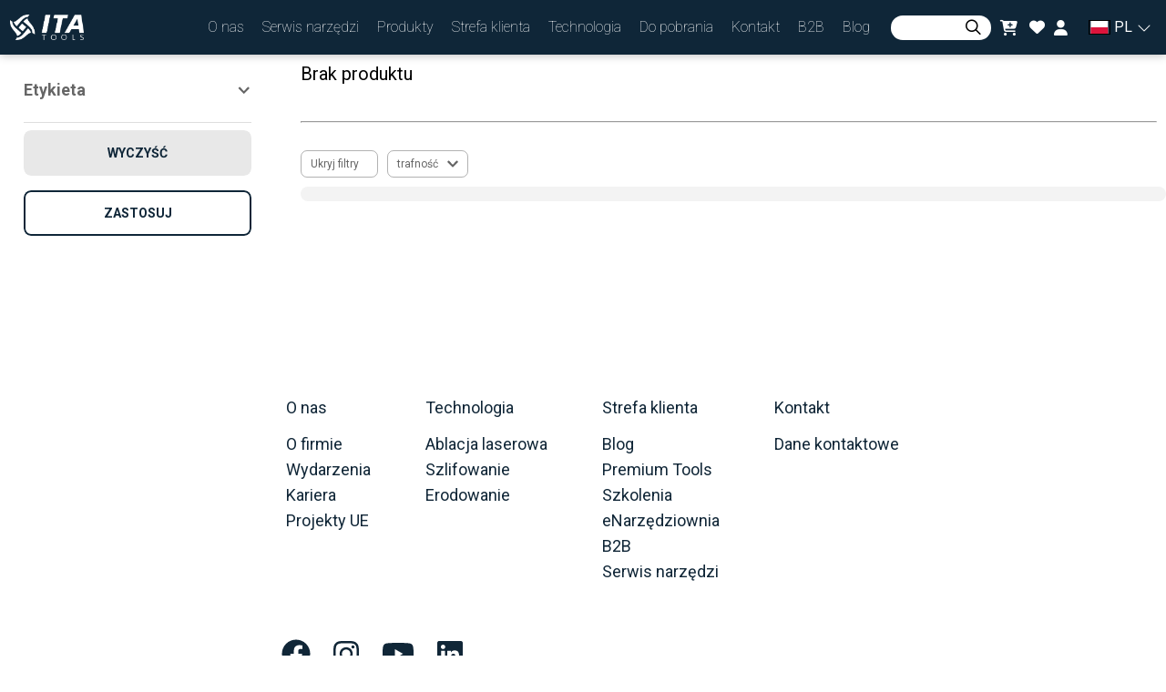

--- FILE ---
content_type: application/javascript; charset=UTF-8
request_url: https://ita.tools/_next/static/chunks/a9ff5a02df6ba2dde53155307baa76437a9bc43f.a233e79a6081a305db7a.js
body_size: 4434
content:
(window.webpackJsonp_N_E=window.webpackJsonp_N_E||[]).push([[17],{aiGe:function(e,t,n){"use strict";var r=n("cxan"),o=n("HbGN"),i=n("ERkP"),a=n.n(i),c=(n("aWzz"),n("7nmT")),l=n("7O4Y"),u=n("SyNz"),s=n("b1vU"),p=n("dJc8"),d=n("zYMZ"),h=n("fGyu"),f=n("+wNj"),b=n("pWxA"),m=n("BFfR"),v=n("IbVF");function y(e,t){var n=Object.create(null);return e&&i.Children.map(e,(function(e){return e})).forEach((function(e){n[e.key]=function(e){return t&&Object(i.isValidElement)(e)?t(e):e}(e)})),n}function g(e,t,n){return null!=n[t]?n[t]:e.props[t]}function O(e,t,n){var r=y(e.children),o=function(e,t){function n(n){return n in t?t[n]:e[n]}e=e||{},t=t||{};var r,o=Object.create(null),i=[];for(var a in e)a in t?i.length&&(o[a]=i,i=[]):i.push(a);var c={};for(var l in t){if(o[l])for(r=0;r<o[l].length;r++){var u=o[l][r];c[o[l][r]]=n(u)}c[l]=n(l)}for(r=0;r<i.length;r++)c[i[r]]=n(i[r]);return c}(t,r);return Object.keys(o).forEach((function(a){var c=o[a];if(Object(i.isValidElement)(c)){var l=a in t,u=a in r,s=t[a],p=Object(i.isValidElement)(s)&&!s.props.in;!u||l&&!p?u||!l||p?u&&l&&Object(i.isValidElement)(s)&&(o[a]=Object(i.cloneElement)(c,{onExited:n.bind(null,c),in:s.props.in,exit:g(c,"exit",e),enter:g(c,"enter",e)})):o[a]=Object(i.cloneElement)(c,{in:!1}):o[a]=Object(i.cloneElement)(c,{onExited:n.bind(null,c),in:!0,exit:g(c,"exit",e),enter:g(c,"enter",e)})}})),o}var j=Object.values||function(e){return Object.keys(e).map((function(t){return e[t]}))},E=function(e){function t(t,n){var r,o=(r=e.call(this,t,n)||this).handleExited.bind(Object(b.a)(r));return r.state={contextValue:{isMounting:!0},handleExited:o,firstRender:!0},r}Object(m.a)(t,e);var n=t.prototype;return n.componentDidMount=function(){this.mounted=!0,this.setState({contextValue:{isMounting:!1}})},n.componentWillUnmount=function(){this.mounted=!1},t.getDerivedStateFromProps=function(e,t){var n,r,o=t.children,a=t.handleExited;return{children:t.firstRender?(n=e,r=a,y(n.children,(function(e){return Object(i.cloneElement)(e,{onExited:r.bind(null,e),in:!0,appear:g(e,"appear",n),enter:g(e,"enter",n),exit:g(e,"exit",n)})}))):O(e,o,a),firstRender:!1}},n.handleExited=function(e,t){var n=y(this.props.children);e.key in n||(e.props.onExited&&e.props.onExited(t),this.mounted&&this.setState((function(t){var n=Object(r.a)({},t.children);return delete n[e.key],{children:n}})))},n.render=function(){var e=this.props,t=e.component,n=e.childFactory,r=Object(f.a)(e,["component","childFactory"]),o=this.state.contextValue,i=j(this.state.children).map(n);return delete r.appear,delete r.enter,delete r.exit,null===t?a.a.createElement(v.a.Provider,{value:o},i):a.a.createElement(v.a.Provider,{value:o},a.a.createElement(t,r,i))},t}(a.a.Component);E.propTypes={},E.defaultProps={component:"div",childFactory:function(e){return e}};var x=E,M="undefined"===typeof window?i.useEffect:i.useLayoutEffect;var w=function(e){var t=e.classes,n=e.pulsate,r=void 0!==n&&n,o=e.rippleX,a=e.rippleY,c=e.rippleSize,u=e.in,p=e.onExited,d=void 0===p?function(){}:p,h=e.timeout,f=i.useState(!1),b=f[0],m=f[1],v=Object(l.a)(t.ripple,t.rippleVisible,r&&t.ripplePulsate),y={width:c,height:c,top:-c/2+a,left:-c/2+o},g=Object(l.a)(t.child,b&&t.childLeaving,r&&t.childPulsate),O=Object(s.a)(d);return M((function(){if(!u){m(!0);var e=setTimeout(O,h);return function(){clearTimeout(e)}}}),[O,u,h]),i.createElement("span",{className:v,style:y},i.createElement("span",{className:g}))},R=i.forwardRef((function(e,t){var n=e.center,a=void 0!==n&&n,c=e.classes,u=e.className,s=Object(o.a)(e,["center","classes","className"]),p=i.useState([]),d=p[0],f=p[1],b=i.useRef(0),m=i.useRef(null);i.useEffect((function(){m.current&&(m.current(),m.current=null)}),[d]);var v=i.useRef(!1),y=i.useRef(null),g=i.useRef(null),O=i.useRef(null);i.useEffect((function(){return function(){clearTimeout(y.current)}}),[]);var j=i.useCallback((function(e){var t=e.pulsate,n=e.rippleX,r=e.rippleY,o=e.rippleSize,a=e.cb;f((function(e){return[].concat(Object(h.a)(e),[i.createElement(w,{key:b.current,classes:c,timeout:550,pulsate:t,rippleX:n,rippleY:r,rippleSize:o})])})),b.current+=1,m.current=a}),[c]),E=i.useCallback((function(){var e=arguments.length>0&&void 0!==arguments[0]?arguments[0]:{},t=arguments.length>1&&void 0!==arguments[1]?arguments[1]:{},n=arguments.length>2?arguments[2]:void 0,r=t.pulsate,o=void 0!==r&&r,i=t.center,c=void 0===i?a||t.pulsate:i,l=t.fakeElement,u=void 0!==l&&l;if("mousedown"===e.type&&v.current)v.current=!1;else{"touchstart"===e.type&&(v.current=!0);var s,p,d,h=u?null:O.current,f=h?h.getBoundingClientRect():{width:0,height:0,left:0,top:0};if(c||0===e.clientX&&0===e.clientY||!e.clientX&&!e.touches)s=Math.round(f.width/2),p=Math.round(f.height/2);else{var b=e.touches?e.touches[0]:e,m=b.clientX,E=b.clientY;s=Math.round(m-f.left),p=Math.round(E-f.top)}if(c)(d=Math.sqrt((2*Math.pow(f.width,2)+Math.pow(f.height,2))/3))%2===0&&(d+=1);else{var x=2*Math.max(Math.abs((h?h.clientWidth:0)-s),s)+2,M=2*Math.max(Math.abs((h?h.clientHeight:0)-p),p)+2;d=Math.sqrt(Math.pow(x,2)+Math.pow(M,2))}e.touches?null===g.current&&(g.current=function(){j({pulsate:o,rippleX:s,rippleY:p,rippleSize:d,cb:n})},y.current=setTimeout((function(){g.current&&(g.current(),g.current=null)}),80)):j({pulsate:o,rippleX:s,rippleY:p,rippleSize:d,cb:n})}}),[a,j]),M=i.useCallback((function(){E({},{pulsate:!0})}),[E]),R=i.useCallback((function(e,t){if(clearTimeout(y.current),"touchend"===e.type&&g.current)return e.persist(),g.current(),g.current=null,void(y.current=setTimeout((function(){R(e,t)})));g.current=null,f((function(e){return e.length>0?e.slice(1):e})),m.current=t}),[]);return i.useImperativeHandle(t,(function(){return{pulsate:M,start:E,stop:R}}),[M,E,R]),i.createElement("span",Object(r.a)({className:Object(l.a)(c.root,u),ref:O},s),i.createElement(x,{component:null,exit:!0},d))})),k=Object(p.a)((function(e){return{root:{overflow:"hidden",pointerEvents:"none",position:"absolute",zIndex:0,top:0,right:0,bottom:0,left:0,borderRadius:"inherit"},ripple:{opacity:0,position:"absolute"},rippleVisible:{opacity:.3,transform:"scale(1)",animation:"$enter ".concat(550,"ms ").concat(e.transitions.easing.easeInOut)},ripplePulsate:{animationDuration:"".concat(e.transitions.duration.shorter,"ms")},child:{opacity:1,display:"block",width:"100%",height:"100%",borderRadius:"50%",backgroundColor:"currentColor"},childLeaving:{opacity:0,animation:"$exit ".concat(550,"ms ").concat(e.transitions.easing.easeInOut)},childPulsate:{position:"absolute",left:0,top:0,animation:"$pulsate 2500ms ".concat(e.transitions.easing.easeInOut," 200ms infinite")},"@keyframes enter":{"0%":{transform:"scale(0)",opacity:.1},"100%":{transform:"scale(1)",opacity:.3}},"@keyframes exit":{"0%":{opacity:1},"100%":{opacity:0}},"@keyframes pulsate":{"0%":{transform:"scale(1)"},"50%":{transform:"scale(0.92)"},"100%":{transform:"scale(1)"}}}}),{flip:!1,name:"MuiTouchRipple"})(i.memo(R)),T=i.forwardRef((function(e,t){var n=e.action,a=e.buttonRef,p=e.centerRipple,h=void 0!==p&&p,f=e.children,b=e.classes,m=e.className,v=e.component,y=void 0===v?"button":v,g=e.disabled,O=void 0!==g&&g,j=e.disableRipple,E=void 0!==j&&j,x=e.disableTouchRipple,M=void 0!==x&&x,w=e.focusRipple,R=void 0!==w&&w,T=e.focusVisibleClassName,N=e.onBlur,S=e.onClick,V=e.onFocus,C=e.onFocusVisible,D=e.onKeyDown,P=e.onKeyUp,B=e.onMouseDown,z=e.onMouseLeave,I=e.onMouseUp,F=e.onTouchEnd,L=e.onTouchMove,W=e.onTouchStart,Y=e.onDragLeave,U=e.tabIndex,A=void 0===U?0:U,X=e.TouchRippleProps,H=e.type,K=void 0===H?"button":H,J=Object(o.a)(e,["action","buttonRef","centerRipple","children","classes","className","component","disabled","disableRipple","disableTouchRipple","focusRipple","focusVisibleClassName","onBlur","onClick","onFocus","onFocusVisible","onKeyDown","onKeyUp","onMouseDown","onMouseLeave","onMouseUp","onTouchEnd","onTouchMove","onTouchStart","onDragLeave","tabIndex","TouchRippleProps","type"]),G=i.useRef(null);var $=i.useRef(null),_=i.useState(!1),q=_[0],Z=_[1];O&&q&&Z(!1);var Q=Object(d.a)(),ee=Q.isFocusVisible,te=Q.onBlurVisible,ne=Q.ref;function re(e,t){var n=arguments.length>2&&void 0!==arguments[2]?arguments[2]:M;return Object(s.a)((function(r){return t&&t(r),!n&&$.current&&$.current[e](r),!0}))}i.useImperativeHandle(n,(function(){return{focusVisible:function(){Z(!0),G.current.focus()}}}),[]),i.useEffect((function(){q&&R&&!E&&$.current.pulsate()}),[E,R,q]);var oe=re("start",B),ie=re("stop",Y),ae=re("stop",I),ce=re("stop",(function(e){q&&e.preventDefault(),z&&z(e)})),le=re("start",W),ue=re("stop",F),se=re("stop",L),pe=re("stop",(function(e){q&&(te(e),Z(!1)),N&&N(e)}),!1),de=Object(s.a)((function(e){G.current||(G.current=e.currentTarget),ee(e)&&(Z(!0),C&&C(e)),V&&V(e)})),he=function(){var e=c.findDOMNode(G.current);return y&&"button"!==y&&!("A"===e.tagName&&e.href)},fe=i.useRef(!1),be=Object(s.a)((function(e){R&&!fe.current&&q&&$.current&&" "===e.key&&(fe.current=!0,e.persist(),$.current.stop(e,(function(){$.current.start(e)}))),e.target===e.currentTarget&&he()&&" "===e.key&&e.preventDefault(),D&&D(e),e.target===e.currentTarget&&he()&&"Enter"===e.key&&!O&&(e.preventDefault(),S&&S(e))})),me=Object(s.a)((function(e){R&&" "===e.key&&$.current&&q&&!e.defaultPrevented&&(fe.current=!1,e.persist(),$.current.stop(e,(function(){$.current.pulsate(e)}))),P&&P(e),S&&e.target===e.currentTarget&&he()&&" "===e.key&&!e.defaultPrevented&&S(e)})),ve=y;"button"===ve&&J.href&&(ve="a");var ye={};"button"===ve?(ye.type=K,ye.disabled=O):("a"===ve&&J.href||(ye.role="button"),ye["aria-disabled"]=O);var ge=Object(u.a)(a,t),Oe=Object(u.a)(ne,G),je=Object(u.a)(ge,Oe),Ee=i.useState(!1),xe=Ee[0],Me=Ee[1];i.useEffect((function(){Me(!0)}),[]);var we=xe&&!E&&!O;return i.createElement(ve,Object(r.a)({className:Object(l.a)(b.root,m,q&&[b.focusVisible,T],O&&b.disabled),onBlur:pe,onClick:S,onFocus:de,onKeyDown:be,onKeyUp:me,onMouseDown:oe,onMouseLeave:ce,onMouseUp:ae,onDragLeave:ie,onTouchEnd:ue,onTouchMove:se,onTouchStart:le,ref:je,tabIndex:O?-1:A},ye,J),f,we?i.createElement(k,Object(r.a)({ref:$,center:h},X)):null)}));t.a=Object(p.a)({root:{display:"inline-flex",alignItems:"center",justifyContent:"center",position:"relative",WebkitTapHighlightColor:"transparent",backgroundColor:"transparent",outline:0,border:0,margin:0,borderRadius:0,padding:0,cursor:"pointer",userSelect:"none",verticalAlign:"middle","-moz-appearance":"none","-webkit-appearance":"none",textDecoration:"none",color:"inherit","&::-moz-focus-inner":{borderStyle:"none"},"&$disabled":{pointerEvents:"none",cursor:"default"},"@media print":{colorAdjust:"exact"}},disabled:{},focusVisible:{}},{name:"MuiButtonBase"})(T)},yUsM:function(e,t,n){"use strict";var r=n("cxan"),o=n("HbGN"),i=n("ERkP"),a=(n("aWzz"),n("7O4Y")),c=n("dJc8"),l=n("xOTp"),u={h1:"h1",h2:"h2",h3:"h3",h4:"h4",h5:"h5",h6:"h6",subtitle1:"h6",subtitle2:"h6",body1:"p",body2:"p"},s=i.forwardRef((function(e,t){var n=e.align,c=void 0===n?"inherit":n,s=e.classes,p=e.className,d=e.color,h=void 0===d?"initial":d,f=e.component,b=e.display,m=void 0===b?"initial":b,v=e.gutterBottom,y=void 0!==v&&v,g=e.noWrap,O=void 0!==g&&g,j=e.paragraph,E=void 0!==j&&j,x=e.variant,M=void 0===x?"body1":x,w=e.variantMapping,R=void 0===w?u:w,k=Object(o.a)(e,["align","classes","className","color","component","display","gutterBottom","noWrap","paragraph","variant","variantMapping"]),T=f||(E?"p":R[M]||u[M])||"span";return i.createElement(T,Object(r.a)({className:Object(a.a)(s.root,p,"inherit"!==M&&s[M],"initial"!==h&&s["color".concat(Object(l.a)(h))],O&&s.noWrap,y&&s.gutterBottom,E&&s.paragraph,"inherit"!==c&&s["align".concat(Object(l.a)(c))],"initial"!==m&&s["display".concat(Object(l.a)(m))]),ref:t},k))}));t.a=Object(c.a)((function(e){return{root:{margin:0},body2:e.typography.body2,body1:e.typography.body1,caption:e.typography.caption,button:e.typography.button,h1:e.typography.h1,h2:e.typography.h2,h3:e.typography.h3,h4:e.typography.h4,h5:e.typography.h5,h6:e.typography.h6,subtitle1:e.typography.subtitle1,subtitle2:e.typography.subtitle2,overline:e.typography.overline,srOnly:{position:"absolute",height:1,width:1,overflow:"hidden"},alignLeft:{textAlign:"left"},alignCenter:{textAlign:"center"},alignRight:{textAlign:"right"},alignJustify:{textAlign:"justify"},noWrap:{overflow:"hidden",textOverflow:"ellipsis",whiteSpace:"nowrap"},gutterBottom:{marginBottom:"0.35em"},paragraph:{marginBottom:16},colorInherit:{color:"inherit"},colorPrimary:{color:e.palette.primary.main},colorSecondary:{color:e.palette.secondary.main},colorTextPrimary:{color:e.palette.text.primary},colorTextSecondary:{color:e.palette.text.secondary},colorError:{color:e.palette.error.main},displayInline:{display:"inline"},displayBlock:{display:"block"}}}),{name:"MuiTypography"})(s)}}]);

--- FILE ---
content_type: application/javascript; charset=UTF-8
request_url: https://ita.tools/_next/static/chunks/styles.cd803513abcf5899c275.js
body_size: -97
content:
(window.webpackJsonp_N_E=window.webpackJsonp_N_E||[]).push([[21],{"+LrI":function(n,o,c){},"23z4":function(n,o,c){},Gpft:function(n,o,c){},Q5dP:function(n,o,c){},ShO4:function(n,o,c){}}]);

--- FILE ---
content_type: application/javascript; charset=UTF-8
request_url: https://ita.tools/_next/static/chunks/af8e192abcb9eb127c6c7c47311e4bbb955888ae.a5fc033f165c66e2ad88.js
body_size: 6352
content:
(window.webpackJsonp_N_E=window.webpackJsonp_N_E||[]).push([[19],{"20nR":function(e,a,t){"use strict";var r=t("ERkP"),n=t.n(r),i=t("7xIC"),o=t("uDfI"),s=t("7O4Y"),l="GlobalBreadcrumbsLinkContainer",c="GlobalBreadcrumbsLinkContainer-Current",u="GlobalBreadcrumbsLinkLabel",p="GlobalBreadcrumbsLinkLabel-Current",f=t("ZyNx"),g=t("jvFD"),d=t.n(g),b=n.a.createElement,m={performSearchRedirect:f.m,createCategorySearchUrl:f.b};a.a=Object(o.b)((function(e){return{currentLanguage:e.locale.currentLanguage}}),m)((function(e){var a=e.performSearchRedirect,t=e.isCurrent,r=e.label,n=e.id,o=e.currentLanguage,f=e.isProduct,g=e.createCategorySearchUrl,m=e.onAfterItemClick,v=Object(i.useRouter)(),h=l,y=c,C=u,P=p,k=g(o,n);return t||f?b("span",{className:Object(s.a)(h,y)},b("label",{className:Object(s.a)(C,P)},r)):b(d.a,{href:k},b("a",{className:h,onClick:function(e){e.preventDefault(),a(v,"CategoryTree",{categoryId:n}),"function"===typeof m&&m()}},b("span",null,b("label",{className:C},r))))}))},"4Mil":function(e,a,t){var r;e.exports=(r=t("ERkP"),function(e){var a={};function t(r){if(a[r])return a[r].exports;var n=a[r]={i:r,l:!1,exports:{}};return e[r].call(n.exports,n,n.exports,t),n.l=!0,n.exports}return t.m=e,t.c=a,t.d=function(e,a,r){t.o(e,a)||Object.defineProperty(e,a,{enumerable:!0,get:r})},t.r=function(e){"undefined"!=typeof Symbol&&Symbol.toStringTag&&Object.defineProperty(e,Symbol.toStringTag,{value:"Module"}),Object.defineProperty(e,"__esModule",{value:!0})},t.t=function(e,a){if(1&a&&(e=t(e)),8&a)return e;if(4&a&&"object"==typeof e&&e&&e.__esModule)return e;var r=Object.create(null);if(t.r(r),Object.defineProperty(r,"default",{enumerable:!0,value:e}),2&a&&"string"!=typeof e)for(var n in e)t.d(r,n,function(a){return e[a]}.bind(null,n));return r},t.n=function(e){var a=e&&e.__esModule?function(){return e.default}:function(){return e};return t.d(a,"a",a),a},t.o=function(e,a){return Object.prototype.hasOwnProperty.call(e,a)},t.p="",t(t.s=4)}([function(e,a,t){e.exports=t(2)()},function(e,a){e.exports=r},function(e,a,t){"use strict";var r=t(3);function n(){}function i(){}i.resetWarningCache=n,e.exports=function(){function e(e,a,t,n,i,o){if(o!==r){var s=new Error("Calling PropTypes validators directly is not supported by the `prop-types` package. Use PropTypes.checkPropTypes() to call them. Read more at http://fb.me/use-check-prop-types");throw s.name="Invariant Violation",s}}function a(){return e}e.isRequired=e;var t={array:e,bool:e,func:e,number:e,object:e,string:e,symbol:e,any:e,arrayOf:a,element:e,elementType:e,instanceOf:a,node:e,objectOf:a,oneOf:a,oneOfType:a,shape:a,exact:a,checkPropTypes:i,resetWarningCache:n};return t.PropTypes=t,t}},function(e,a,t){"use strict";e.exports="SECRET_DO_NOT_PASS_THIS_OR_YOU_WILL_BE_FIRED"},function(e,a,t){"use strict";t.r(a);var r=t(1),n=t.n(r),i=t(0),o=t.n(i);function s(){return(s=Object.assign||function(e){for(var a=1;a<arguments.length;a++){var t=arguments[a];for(var r in t)Object.prototype.hasOwnProperty.call(t,r)&&(e[r]=t[r])}return e}).apply(this,arguments)}var l=function(e){var a=e.pageClassName,t=e.pageLinkClassName,r=e.page,i=e.selected,o=e.activeClassName,l=e.activeLinkClassName,c=e.getEventListener,u=e.pageSelectedHandler,p=e.href,f=e.extraAriaContext,g=e.pageLabelBuilder,d=e.ariaLabel||"Page "+r+(f?" "+f:""),b=null;return i&&(b="page",d=e.ariaLabel||"Page "+r+" is your current page",a=void 0!==a?a+" "+o:o,void 0!==t?void 0!==l&&(t=t+" "+l):t=l),n.a.createElement("li",{className:a},n.a.createElement("a",s({role:"button",className:t,href:p,tabIndex:"0","aria-label":d,"aria-current":b,onKeyPress:u},c(u)),g(r)))};l.propTypes={pageSelectedHandler:o.a.func.isRequired,selected:o.a.bool.isRequired,pageClassName:o.a.string,pageLinkClassName:o.a.string,activeClassName:o.a.string,activeLinkClassName:o.a.string,extraAriaContext:o.a.string,href:o.a.string,ariaLabel:o.a.string,page:o.a.number.isRequired,getEventListener:o.a.func.isRequired,pageLabelBuilder:o.a.func.isRequired};var c=l;function u(){return(u=Object.assign||function(e){for(var a=1;a<arguments.length;a++){var t=arguments[a];for(var r in t)Object.prototype.hasOwnProperty.call(t,r)&&(e[r]=t[r])}return e}).apply(this,arguments)}var p=function(e){var a=e.breakLabel,t=e.breakClassName,r=e.breakLinkClassName,i=e.breakHandler,o=e.getEventListener,s=t||"break";return n.a.createElement("li",{className:s},n.a.createElement("a",u({className:r,role:"button",tabIndex:"0",onKeyPress:i},o(i)),a))};p.propTypes={breakLabel:o.a.oneOfType([o.a.string,o.a.node]),breakClassName:o.a.string,breakLinkClassName:o.a.string,breakHandler:o.a.func.isRequired,getEventListener:o.a.func.isRequired};var f=p;function g(e){return(g="function"==typeof Symbol&&"symbol"==typeof Symbol.iterator?function(e){return typeof e}:function(e){return e&&"function"==typeof Symbol&&e.constructor===Symbol&&e!==Symbol.prototype?"symbol":typeof e})(e)}function d(){return(d=Object.assign||function(e){for(var a=1;a<arguments.length;a++){var t=arguments[a];for(var r in t)Object.prototype.hasOwnProperty.call(t,r)&&(e[r]=t[r])}return e}).apply(this,arguments)}function b(e,a){for(var t=0;t<a.length;t++){var r=a[t];r.enumerable=r.enumerable||!1,r.configurable=!0,"value"in r&&(r.writable=!0),Object.defineProperty(e,r.key,r)}}function m(e,a){return(m=Object.setPrototypeOf||function(e,a){return e.__proto__=a,e})(e,a)}function v(e){var a=function(){if("undefined"==typeof Reflect||!Reflect.construct)return!1;if(Reflect.construct.sham)return!1;if("function"==typeof Proxy)return!0;try{return Boolean.prototype.valueOf.call(Reflect.construct(Boolean,[],(function(){}))),!0}catch(e){return!1}}();return function(){var t,r=C(e);if(a){var n=C(this).constructor;t=Reflect.construct(r,arguments,n)}else t=r.apply(this,arguments);return h(this,t)}}function h(e,a){if(a&&("object"===g(a)||"function"==typeof a))return a;if(void 0!==a)throw new TypeError("Derived constructors may only return object or undefined");return y(e)}function y(e){if(void 0===e)throw new ReferenceError("this hasn't been initialised - super() hasn't been called");return e}function C(e){return(C=Object.setPrototypeOf?Object.getPrototypeOf:function(e){return e.__proto__||Object.getPrototypeOf(e)})(e)}function P(e,a,t){return a in e?Object.defineProperty(e,a,{value:t,enumerable:!0,configurable:!0,writable:!0}):e[a]=t,e}var k=function(e){!function(e,a){if("function"!=typeof a&&null!==a)throw new TypeError("Super expression must either be null or a function");e.prototype=Object.create(a&&a.prototype,{constructor:{value:e,writable:!0,configurable:!0}}),a&&m(e,a)}(o,e);var a,t,r,i=v(o);function o(e){var a,t;return function(e,a){if(!(e instanceof a))throw new TypeError("Cannot call a class as a function")}(this,o),P(y(a=i.call(this,e)),"handlePreviousPage",(function(e){var t=a.state.selected;e.preventDefault?e.preventDefault():e.returnValue=!1,t>0&&a.handlePageSelected(t-1,e)})),P(y(a),"handleNextPage",(function(e){var t=a.state.selected,r=a.props.pageCount;e.preventDefault?e.preventDefault():e.returnValue=!1,t<r-1&&a.handlePageSelected(t+1,e)})),P(y(a),"handlePageSelected",(function(e,t){t.preventDefault?t.preventDefault():t.returnValue=!1,a.state.selected!==e?(a.setState({selected:e}),a.callCallback(e)):a.callActiveCallback(e)})),P(y(a),"getEventListener",(function(e){return P({},a.props.eventListener,e)})),P(y(a),"handleBreakClick",(function(e,t){t.preventDefault?t.preventDefault():t.returnValue=!1;var r=a.state.selected;a.handlePageSelected(r<e?a.getForwardJump():a.getBackwardJump(),t)})),P(y(a),"callCallback",(function(e){void 0!==a.props.onPageChange&&"function"==typeof a.props.onPageChange&&a.props.onPageChange({selected:e})})),P(y(a),"callActiveCallback",(function(e){void 0!==a.props.onPageActive&&"function"==typeof a.props.onPageActive&&a.props.onPageActive({selected:e})})),P(y(a),"pagination",(function(){var e=[],t=a.props,r=t.pageRangeDisplayed,i=t.pageCount,o=t.marginPagesDisplayed,s=t.breakLabel,l=t.breakClassName,c=t.breakLinkClassName,u=a.state.selected;if(i<=r)for(var p=0;p<i;p++)e.push(a.getPageElement(p));else{var g,d,b,m=r/2,v=r-m;u>i-r/2?m=r-(v=i-u):u<r/2&&(v=r-(m=u));var h=function(e){return a.getPageElement(e)};for(g=0;g<i;g++)(d=g+1)<=o||d>i-o||g>=u-m&&g<=u+v?e.push(h(g)):s&&e[e.length-1]!==b&&(b=n.a.createElement(f,{key:g,breakLabel:s,breakClassName:l,breakLinkClassName:c,breakHandler:a.handleBreakClick.bind(null,g),getEventListener:a.getEventListener}),e.push(b))}return e})),void 0!==e.initialPage&&void 0!==e.forcePage&&console.warn("(react-paginate): Both initialPage (".concat(e.initialPage,") and forcePage (").concat(e.forcePage,") props are provided, which is discouraged.")+" Use exclusively forcePage prop for a controlled component.\nSee https://reactjs.org/docs/forms.html#controlled-components"),t=e.initialPage?e.initialPage:e.forcePage?e.forcePage:0,a.state={selected:t},a}return a=o,(t=[{key:"componentDidMount",value:function(){var e=this.props,a=e.initialPage,t=e.disableInitialCallback,r=e.extraAriaContext,n=e.pageCount;void 0===a||t||this.callCallback(a),r&&console.warn("DEPRECATED (react-paginate): The extraAriaContext prop is deprecated. You should now use the ariaLabelBuilder instead."),Number.isInteger(n)||console.warn("(react-paginate): The pageCount prop value provided is not an integer (".concat(this.props.pageCount,"). Did you forget a Math.ceil()?"))}},{key:"componentDidUpdate",value:function(e){void 0!==this.props.forcePage&&this.props.forcePage!==e.forcePage&&this.setState({selected:this.props.forcePage}),Number.isInteger(e.pageCount)&&!Number.isInteger(this.props.pageCount)&&console.warn("(react-paginate): The pageCount prop value provided is not an integer (".concat(this.props.pageCount,"). Did you forget a Math.ceil()?"))}},{key:"getForwardJump",value:function(){var e=this.state.selected,a=this.props,t=a.pageCount,r=e+a.pageRangeDisplayed;return r>=t?t-1:r}},{key:"getBackwardJump",value:function(){var e=this.state.selected-this.props.pageRangeDisplayed;return e<0?0:e}},{key:"hrefBuilder",value:function(e){var a=this.props,t=a.hrefBuilder,r=a.pageCount;if(t&&e!==this.state.selected&&e>=0&&e<r)return t(e+1)}},{key:"ariaLabelBuilder",value:function(e){var a=e===this.state.selected;if(this.props.ariaLabelBuilder&&e>=0&&e<this.props.pageCount){var t=this.props.ariaLabelBuilder(e+1,a);return this.props.extraAriaContext&&!a&&(t=t+" "+this.props.extraAriaContext),t}}},{key:"getPageElement",value:function(e){var a=this.state.selected,t=this.props,r=t.pageClassName,i=t.pageLinkClassName,o=t.activeClassName,s=t.activeLinkClassName,l=t.extraAriaContext,u=t.pageLabelBuilder;return n.a.createElement(c,{key:e,pageSelectedHandler:this.handlePageSelected.bind(null,e),selected:a===e,pageClassName:r,pageLinkClassName:i,activeClassName:o,activeLinkClassName:s,extraAriaContext:l,href:this.hrefBuilder(e),ariaLabel:this.ariaLabelBuilder(e),page:e+1,pageLabelBuilder:u,getEventListener:this.getEventListener})}},{key:"render",value:function(){var e=this.props.renderOnZeroPageCount;if(0===this.props.pageCount&&void 0!==e)return e?e(this.props):e;var a=this.props,t=a.disabledClassName,r=a.pageCount,i=a.className,o=a.containerClassName,s=a.previousLabel,l=a.previousClassName,c=a.previousLinkClassName,u=a.previousAriaLabel,p=a.prevRel,f=a.nextLabel,g=a.nextClassName,b=a.nextLinkClassName,m=a.nextAriaLabel,v=a.nextRel,h=this.state.selected,y=l+(0===h?" ".concat(t):""),C=g+(h===r-1?" ".concat(t):""),P=0===h?"true":"false",k=h===r-1?"true":"false";return n.a.createElement("ul",{className:i||o},n.a.createElement("li",{className:y},n.a.createElement("a",d({className:c,href:this.hrefBuilder(h-1),tabIndex:"0",role:"button",onKeyPress:this.handlePreviousPage,"aria-disabled":P,"aria-label":u,rel:p},this.getEventListener(this.handlePreviousPage)),s)),this.pagination(),n.a.createElement("li",{className:C},n.a.createElement("a",d({className:b,href:this.hrefBuilder(h+1),tabIndex:"0",role:"button",onKeyPress:this.handleNextPage,"aria-disabled":k,"aria-label":m,rel:v},this.getEventListener(this.handleNextPage)),f)))}}])&&b(a.prototype,t),r&&b(a,r),o}(r.Component);P(k,"propTypes",{pageCount:o.a.number.isRequired,pageRangeDisplayed:o.a.number.isRequired,marginPagesDisplayed:o.a.number.isRequired,previousLabel:o.a.node,previousAriaLabel:o.a.string,prevRel:o.a.string,nextLabel:o.a.node,nextAriaLabel:o.a.string,nextRel:o.a.string,breakLabel:o.a.oneOfType([o.a.string,o.a.node]),hrefBuilder:o.a.func,onPageChange:o.a.func,onPageActive:o.a.func,initialPage:o.a.number,forcePage:o.a.number,disableInitialCallback:o.a.bool,containerClassName:o.a.string,className:o.a.string,pageClassName:o.a.string,pageLinkClassName:o.a.string,pageLabelBuilder:o.a.func,activeClassName:o.a.string,activeLinkClassName:o.a.string,previousClassName:o.a.string,nextClassName:o.a.string,previousLinkClassName:o.a.string,nextLinkClassName:o.a.string,disabledClassName:o.a.string,breakClassName:o.a.string,breakLinkClassName:o.a.string,extraAriaContext:o.a.string,ariaLabelBuilder:o.a.func,eventListener:o.a.string,renderOnZeroPageCount:o.a.func}),P(k,"defaultProps",{pageCount:10,pageRangeDisplayed:2,marginPagesDisplayed:3,activeClassName:"selected",previousLabel:"Previous",previousClassName:"previous",previousAriaLabel:"Previous page",prevRel:"prev",nextLabel:"Next",nextClassName:"next",nextAriaLabel:"Next page",nextRel:"next",breakLabel:"...",disabledClassName:"disabled",disableInitialCallback:!1,pageLabelBuilder:function(e){return e},eventListener:"onClick",renderOnZeroPageCount:void 0}),a.default=k}]))},HI66:function(e,a,t){"use strict";var r=t("CH9N"),n=t("d7jh"),i=t("LHL8"),o=t("ERkP"),s=t.n(o),l=t("uDfI"),c=t("cxan"),u=t("fGyu"),p=t("HbGN"),f=(t("kvVz"),t("aWzz"),t("7O4Y")),g=t("dJc8"),d=t("yUsM"),b=t("N79G"),m=t("E7qy"),v=Object(m.a)(o.createElement("path",{d:"M6 10c-1.1 0-2 .9-2 2s.9 2 2 2 2-.9 2-2-.9-2-2-2zm12 0c-1.1 0-2 .9-2 2s.9 2 2 2 2-.9 2-2-.9-2-2-2zm-6 0c-1.1 0-2 .9-2 2s.9 2 2 2 2-.9 2-2-.9-2-2-2z"}),"MoreHoriz"),h=t("aiGe");var y=Object(g.a)((function(e){return{root:{display:"flex",marginLeft:e.spacing(.5),marginRight:e.spacing(.5),backgroundColor:e.palette.grey[100],color:e.palette.grey[700],borderRadius:2,cursor:"pointer","&:hover, &:focus":{backgroundColor:e.palette.grey[200]},"&:active":{boxShadow:e.shadows[0],backgroundColor:Object(b.c)(e.palette.grey[200],.12)}},icon:{width:24,height:16}}}),{name:"PrivateBreadcrumbCollapsed"})((function(e){var a=e.classes,t=Object(p.a)(e,["classes"]);return o.createElement(h.a,Object(c.a)({component:"li",className:a.root,focusRipple:!0},t),o.createElement(v,{className:a.icon}))}));var C=o.forwardRef((function(e,a){var t=e.children,r=e.classes,n=e.className,i=e.component,s=void 0===i?"nav":i,l=e.expandText,g=void 0===l?"Show path":l,b=e.itemsAfterCollapse,m=void 0===b?1:b,v=e.itemsBeforeCollapse,h=void 0===v?1:v,C=e.maxItems,P=void 0===C?8:C,k=e.separator,N=void 0===k?"/":k,L=Object(p.a)(e,["children","classes","className","component","expandText","itemsAfterCollapse","itemsBeforeCollapse","maxItems","separator"]),O=o.useState(!1),x=O[0],j=O[1],E=o.Children.toArray(t).filter((function(e){return o.isValidElement(e)})).map((function(e,a){return o.createElement("li",{className:r.li,key:"child-".concat(a)},e)}));return o.createElement(d.a,Object(c.a)({ref:a,component:s,color:"textSecondary",className:Object(f.a)(r.root,n)},L),o.createElement("ol",{className:r.ol},function(e,a,t){return e.reduce((function(r,n,i){return i<e.length-1?r=r.concat(n,o.createElement("li",{"aria-hidden":!0,key:"separator-".concat(i),className:a},t)):r.push(n),r}),[])}(x||P&&E.length<=P?E:function(e){return h+m>=e.length?e:[].concat(Object(u.a)(e.slice(0,h)),[o.createElement(y,{"aria-label":g,key:"ellipsis",onClick:function(e){j(!0);var a=e.currentTarget.parentNode.querySelector("a[href],button,[tabindex]");a&&a.focus()}})],Object(u.a)(e.slice(e.length-m,e.length)))}(E),r.separator,N)))})),P=Object(g.a)({root:{},ol:{display:"flex",flexWrap:"wrap",alignItems:"center",padding:0,margin:0,listStyle:"none"},li:{},separator:{display:"flex",userSelect:"none",marginLeft:8,marginRight:8}},{name:"MuiBreadcrumbs"})(C),k="MaterialElementsBreadcrumbsContainer",N=t("hDpC"),L=t("20nR"),O=t("nsO7"),x=t("7xIC"),j="GlobalBreadcrumbsLinkContainer",E="GlobalBreadcrumbsLinkContainer-Current",R="GlobalBreadcrumbsLinkLabel",w="GlobalBreadcrumbsLinkLabel-Current",S=t("ZyNx"),B=t("jvFD"),D=t.n(B),A=t("OTqq"),T=s.a.createElement,I={performSearchRedirect:S.m,createCategorySearchUrl:S.b},_=Object(l.b)((function(e){return{currentLanguage:e.locale.currentLanguage,categoryTreeObject:Object(N.b)(e)}}),I)((function(e){var a=e.performSearchRedirect,t=e.isCurrent,r=e.label,n=e.id,i=e.currentLanguage,o=e.isProduct,s=e.createCategorySearchUrl,c=e.onAfterItemClick,u=e.categoryTreeObject,p=Object(x.useRouter)(),g=Object(l.c)(),d=j,b=E,m=R,v=w,h=s(i,n),y=u.getDistanceToFurthestLeaf(n);if(t||o||y>1){var C=t||o;return T("span",{onClick:function(){g(Object(A.O)({isOpen:!0}))},className:Object(f.a)(d,"link",C&&b)},T("label",{className:Object(f.a)(m,v)},r,C&&T("span",{className:"arrow-icon"},"\ud83e\udc52")))}return T(D.a,{href:h},T("a",{className:d,onClick:function(e){e.preventDefault(),a(p,"CategoryTree",{categoryId:n}),"function"===typeof c&&c()}},T("span",null,T("label",{className:m},r,T("span",{className:"arrow-icon"},"\ud83e\udc50")))))})),M=s.a.createElement;function q(e,a){var t=Object.keys(e);if(Object.getOwnPropertySymbols){var r=Object.getOwnPropertySymbols(e);a&&(r=r.filter((function(a){return Object.getOwnPropertyDescriptor(e,a).enumerable}))),t.push.apply(t,r)}return t}function H(e){for(var a=1;a<arguments.length;a++){var t=null!=arguments[a]?arguments[a]:{};a%2?q(Object(t),!0).forEach((function(a){Object(i.a)(e,a,t[a])})):Object.getOwnPropertyDescriptors?Object.defineProperties(e,Object.getOwnPropertyDescriptors(t)):q(Object(t)).forEach((function(a){Object.defineProperty(e,a,Object.getOwnPropertyDescriptor(t,a))}))}return e}a.a=Object(l.b)((function(e,a){var t,r,n,i,o;return{categoryBreadcrumbs:Object(N.a)(e,a.isProductPage),rootCategoryLabel:e.categories.rootCategoryLabel,selectedProductName:null===(t=e.selectedProduct)||void 0===t||null===(r=t.product)||void 0===r?void 0:r.header.name,searchServiceVersion:null!==(n=null===(i=e.search)||void 0===i||null===(o=i.settings)||void 0===o?void 0:o.version)&&void 0!==n?n:1}}))((function(e){var a=e.rootCategoryLabel,t=e.categoryBreadcrumbs,i=e.breadcrumbPropsList,o=e.selectedProductName,s=e.isProductPage,l=void 0!==s&&s,c=e.onAfterItemClick,u=e.searchServiceVersion,p=k,f=1===t.length&&Object(O.isUndefined)(t[0])?i:[{id:0,label:a,isRoot:!0}].concat(Object(n.a)(t.map((function(e,a){var r=H(a===t.length-1?{isCurrent:!0}:{},e);return r.label=(null===e||void 0===e?void 0:e.label)||"",r})))),g=l?[].concat(Object(n.a)(f.slice(1).filter((function(e){return e.label})).map((function(e){return H(H({},e),{},{isCurrent:!1})}))),[{label:o,isProduct:!0}]):f;return g&&g.length>0?M("div",{className:p},M(P,{style:{color:"#000",fontSize:"14px"},"aria-label":"breadcrumbs",maxItems:4,itemsAfterCollapse:2,separator:(null===g||void 0===g?void 0:g.length)<=1?"":"/"},u>=2&&g.map((function(e,a){return M(_,Object(r.a)({key:"breadcrumb-".concat(a)},e,{onAfterItemClick:c}))})),u<2&&g.map((function(e,a){return M(L.a,Object(r.a)({key:"breadcrumb-".concat(a)},e,{onAfterItemClick:c}))})))):null}))},WsZM:function(e,a,t){"use strict";var r=t("ERkP"),n=t.n(r),i=t("J5Ze"),o=t("x/ZH"),s=t("lu7F"),l=t("4Mil"),c=t.n(l),u="MenusPaginatorContainer",p="MenusPaginatorBreak",f="MenusPaginatorNext",g="MenusPaginatorNextInner",d="MenusPaginatorPrevious",b="MenusPaginatorPreviousInner",m="MenusPaginatorPage",v="MenusPaginatorPageLink",h="MenusPaginatorPageLink-Active",y=n.a.createElement;a.a=function(e){var a=e.pageCount,t=e.handlePageClick,r=e.initialPage,n=u,l=p,C=f,P=g,k=d,N=b,L=m,O=v,x=h,j=Object(i.a)({query:"(min-width: 1024px)"});return y(c.a,{pageCount:a,previousLabel:y((function(){return y(o.a,{className:N,icon:s.k})}),null),nextLabel:y((function(){return y(o.a,{className:P,icon:s.l})}),null),breakLabel:"...",breakClassName:l,marginPagesDisplayed:1,pageRangeDisplayed:j?3:2,onPageChange:t,initialPage:r,previousClassName:k,nextClassName:C,containerClassName:n,pageLinkClassName:O,pageClassName:L,activeClassName:x})}}}]);

--- FILE ---
content_type: application/javascript; charset=UTF-8
request_url: https://ita.tools/_next/static/chunks/webpack-1995d9f89e716696cdef.js
body_size: 1426
content:
!function(e){function t(t){for(var n,o,f=t[0],u=t[1],i=t[2],d=0,s=[];d<f.length;d++)o=f[d],Object.prototype.hasOwnProperty.call(c,o)&&c[o]&&s.push(c[o][0]),c[o]=0;for(n in u)Object.prototype.hasOwnProperty.call(u,n)&&(e[n]=u[n]);for(l&&l(t);s.length;)s.shift()();return a.push.apply(a,i||[]),r()}function r(){for(var e,t=0;t<a.length;t++){for(var r=a[t],n=!0,o=1;o<r.length;o++){var u=r[o];0!==c[u]&&(n=!1)}n&&(a.splice(t--,1),e=f(f.s=r[0]))}return e}var n={},o={0:0},c={0:0},a=[];function f(t){if(n[t])return n[t].exports;var r=n[t]={i:t,l:!1,exports:{}},o=!0;try{e[t].call(r.exports,r,r.exports,f),o=!1}finally{o&&delete n[t]}return r.l=!0,r.exports}f.e=function(e){var t=[];o[e]?t.push(o[e]):0!==o[e]&&{21:1}[e]&&t.push(o[e]=new Promise((function(t,r){for(var n="static/css/"+({11:"2edb282b",12:"976a3798cd23bfcef70b1b8d66f5f29903b90923",13:"d71832f6d49ccce14a9e4cc77d1f7bc941080110",21:"styles",30:"f6ef2be3"}[e]||e)+"."+{11:"31d6cfe0",12:"31d6cfe0",13:"31d6cfe0",21:"7999f07d",30:"31d6cfe0",79:"31d6cfe0",80:"31d6cfe0",81:"31d6cfe0"}[e]+".chunk.css",o=f.p+n,c=document.getElementsByTagName("link"),a=0;a<c.length;a++){var u=(d=c[a]).getAttribute("data-href")||d.getAttribute("href");if("stylesheet"===d.rel&&(u===n||u===o))return t()}var i=document.getElementsByTagName("style");for(a=0;a<i.length;a++){var d;if((u=(d=i[a]).getAttribute("data-href"))===n||u===o)return t()}var l=document.createElement("link");l.rel="stylesheet",l.type="text/css",l.onload=t,l.onerror=function(t){var n=t&&t.target&&t.target.src||o,c=new Error("Loading CSS chunk "+e+" failed.\n("+n+")");c.request=n,r(c)},l.href=o,document.getElementsByTagName("head")[0].appendChild(l)})).then((function(){o[e]=0})));var r=c[e];if(0!==r)if(r)t.push(r[2]);else{var n=new Promise((function(t,n){r=c[e]=[t,n]}));t.push(r[2]=n);var a,u=document.createElement("script");u.charset="utf-8",u.timeout=120,f.nc&&u.setAttribute("nonce",f.nc),u.src=function(e){return f.p+"static/chunks/"+({11:"2edb282b",12:"976a3798cd23bfcef70b1b8d66f5f29903b90923",13:"d71832f6d49ccce14a9e4cc77d1f7bc941080110",21:"styles",30:"f6ef2be3"}[e]||e)+"."+{11:"193a9ba2bc98de9eeaaa",12:"49bbb27ec15a97519e76",13:"628c5ba417acf35bcbd0",21:"cd803513abcf5899c275",30:"6117030deecb6fc26056",79:"f41d0255827dc0ccbd43",80:"4b1e3a9dd3c08be40808",81:"3fa0e248fc85199f805b"}[e]+".js"}(e);var i=new Error;a=function(t){u.onerror=u.onload=null,clearTimeout(d);var r=c[e];if(0!==r){if(r){var n=t&&("load"===t.type?"missing":t.type),o=t&&t.target&&t.target.src;i.message="Loading chunk "+e+" failed.\n("+n+": "+o+")",i.name="ChunkLoadError",i.type=n,i.request=o,r[1](i)}c[e]=void 0}};var d=setTimeout((function(){a({type:"timeout",target:u})}),12e4);u.onerror=u.onload=a,document.head.appendChild(u)}return Promise.all(t)},f.m=e,f.c=n,f.d=function(e,t,r){f.o(e,t)||Object.defineProperty(e,t,{enumerable:!0,get:r})},f.r=function(e){"undefined"!==typeof Symbol&&Symbol.toStringTag&&Object.defineProperty(e,Symbol.toStringTag,{value:"Module"}),Object.defineProperty(e,"__esModule",{value:!0})},f.t=function(e,t){if(1&t&&(e=f(e)),8&t)return e;if(4&t&&"object"===typeof e&&e&&e.__esModule)return e;var r=Object.create(null);if(f.r(r),Object.defineProperty(r,"default",{enumerable:!0,value:e}),2&t&&"string"!=typeof e)for(var n in e)f.d(r,n,function(t){return e[t]}.bind(null,n));return r},f.n=function(e){var t=e&&e.__esModule?function(){return e.default}:function(){return e};return f.d(t,"a",t),t},f.o=function(e,t){return Object.prototype.hasOwnProperty.call(e,t)},f.p="",f.oe=function(e){throw console.error(e),e};var u=window.webpackJsonp_N_E=window.webpackJsonp_N_E||[],i=u.push.bind(u);u.push=t,u=u.slice();for(var d=0;d<u.length;d++)t(u[d]);var l=i;r()}([]);

--- FILE ---
content_type: application/javascript; charset=UTF-8
request_url: https://ita.tools/_next/static/chunks/976a3798cd23bfcef70b1b8d66f5f29903b90923.49bbb27ec15a97519e76.js
body_size: 25145
content:
(window.webpackJsonp_N_E=window.webpackJsonp_N_E||[]).push([[12],{"0inG":function(A,r,i){"use strict";r.a="[data-uri]"},v40P:function(A,r,i){"use strict";i.d(r,"b",(function(){return P})),i.d(r,"a",(function(){return R})),i.d(r,"c",(function(){return p}));var n=i("LHL8");i("2ksF"),i("0inG");function o(A,r){var i=Object.keys(A);if(Object.getOwnPropertySymbols){var n=Object.getOwnPropertySymbols(A);r&&(n=n.filter((function(r){return Object.getOwnPropertyDescriptor(A,r).enumerable}))),i.push.apply(i,n)}return i}function t(A){for(var r=1;r<arguments.length;r++){var i=null!=arguments[r]?arguments[r]:{};r%2?o(Object(i),!0).forEach((function(r){Object(n.a)(A,r,i[r])})):Object.getOwnPropertyDescriptors?Object.defineProperties(A,Object.getOwnPropertyDescriptors(i)):o(Object(i)).forEach((function(r){Object.defineProperty(A,r,Object.getOwnPropertyDescriptor(i,r))}))}return A}var l=function(A,r){return Math.floor(Math.random()*(r-A+1))+A},a=function(A,r,i){for(var n=r?A-1:A,o=[],t=0;t<n;t++)o.push(Math.floor(i*A)+t);return o},e=function(A,r){return A.filter((function(A){return!r.some((function(r){var i;return(null===r||void 0===r||null===(i=r.filler)||void 0===i?void 0:i.id)===(null===A||void 0===A?void 0:A.id)}))}))},P=function(A,r,i,n,o,P,R,f){if(f)return f.map((function(r){var i=A.find((function(A){return(null===A||void 0===A?void 0:A.id)===(null===r||void 0===r?void 0:r.id)}));return(null===i||void 0===i?void 0:i.cart)!==(null===r||void 0===r?void 0:r.cart)?t(t({},r),{},{cart:null===i||void 0===i?void 0:i.cart,favourite:null===i||void 0===i?void 0:i.favourite}):r}));var p=function(A,r){return"mobile"===A?2:r||3}(r,n),E=R/p,q=i.filter((function(A){return!A.isDouble})),v=i.filter((function(A){return A.isDouble})),I=A.length/p>=5,s=function(A,r){if(A){var i=v.length>=P?e(v,r):v;return i[l(0,i.length-1)]}var n=q.length>=o?e(q,r):q;return n[l(0,n.length-1)]};if(!I)return A;for(var j=function(){for(var A=[],r=function r(){var i=l(0,E);return function(A,r){return A.map((function(A){return A.rowIndex})).includes(r)}(A,i)?r():i},i=0;i<o;i++){var n=r(),t=a(p,!1,n);A.push({rowIndex:n,indexToAddFiller:t[l(0,t.length-1)],isDouble:!1,filler:s(!1,A)})}for(var e=0;e<o;e++){var P=r(),R=a(p,!0,P);A.push({rowIndex:P,indexToAddFiller:R[l(0,R.length-1)],isDouble:!0,filler:s(!0,A)})}return A}(),O=[],V=function(r){var i=j.find((function(A){return A.indexToAddFiller===r}));O.push(i?i.filler:A.shift()),(null===i||void 0===i?void 0:i.isDouble)?r+=2:r++,c=r},c=0;c<R;)V(c);return O},R=function(A){return Object.keys(A).map((function(r){return t({},A[r])}))},f=function(A,r){switch(r&&r.toUpperCase()){case"EN":return A.toString();default:return A.toString().replace(".",",")}},p=function(A,r,i){return A?r?"".concat(f(A,i)," ").concat(r):"".concat(f(A,i)):null}}}]);